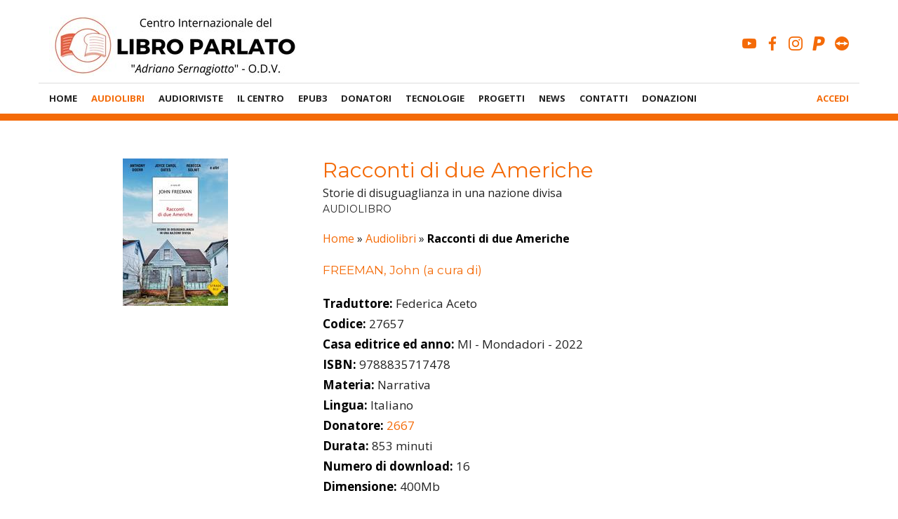

--- FILE ---
content_type: text/html; charset=UTF-8
request_url: https://www.libroparlato.org/audiolibro/racconti-di-due-americhe/
body_size: 19321
content:
<!DOCTYPE html>
<html lang="it-IT">

<head>
    <meta charset="UTF-8">
    <meta name="viewport" content="width=device-width, initial-scale=1">
    <meta http-equiv="x-ua-compatible" content="IE=edge">
    <link rel="profile" href="https://gmpg.org/xfn/11">
    <link rel="apple-touch-icon-precomposed" sizes="57x57" href="https://www.libroparlato.org/wp-content/themes/libroparlato/favicon/apple-touch-icon-57x57.png" />
	<link rel="apple-touch-icon-precomposed" sizes="114x114" href="https://www.libroparlato.org/wp-content/themes/libroparlato/favicon/apple-touch-icon-114x114.png" />
	<link rel="apple-touch-icon-precomposed" sizes="72x72" href="https://www.libroparlato.org/wp-content/themes/libroparlato/favicon/apple-touch-icon-72x72.png" />
	<link rel="apple-touch-icon-precomposed" sizes="144x144" href="https://www.libroparlato.org/wp-content/themes/libroparlato/favicon/apple-touch-icon-144x144.png" />
	<link rel="apple-touch-icon-precomposed" sizes="60x60" href="https://www.libroparlato.org/wp-content/themes/libroparlato/favicon/apple-touch-icon-60x60.png" />
	<link rel="apple-touch-icon-precomposed" sizes="120x120" href="https://www.libroparlato.org/wp-content/themes/libroparlato/favicon/apple-touch-icon-120x120.png" />
	<link rel="apple-touch-icon-precomposed" sizes="76x76" href="https://www.libroparlato.org/wp-content/themes/libroparlato/favicon/apple-touch-icon-76x76.png" />
	<link rel="apple-touch-icon-precomposed" sizes="152x152" href="https://www.libroparlato.org/wp-content/themes/libroparlato/favicon/apple-touch-icon-152x152.png" />
	<link rel="icon" type="image/png" href="https://www.libroparlato.org/wp-content/themes/libroparlato/favicon/favicon-196x196.png" sizes="196x196" />
	<link rel="icon" type="image/png" href="https://www.libroparlato.org/wp-content/themes/libroparlato/favicon/favicon-96x96.png" sizes="96x96" />
	<link rel="icon" type="image/png" href="https://www.libroparlato.org/wp-content/themes/libroparlato/favicon/favicon-32x32.png" sizes="32x32" />
	<link rel="icon" type="image/png" href="https://www.libroparlato.org/wp-content/themes/libroparlato/favicon/favicon-16x16.png" sizes="16x16" />
	<link rel="icon" type="image/png" href="https://www.libroparlato.org/wp-content/themes/libroparlato/favicon/favicon-128.png" sizes="128x128" />
	<meta name="application-name" content="Centro Internazionale del Libro Parlato"/>
	<meta name="msapplication-TileColor" content="#F46A07" />
	<meta name="msapplication-TileImage" content="https://www.libroparlato.org/wp-content/themes/libroparlato/favicon/mstile-144x144.png" />
	<meta name="msapplication-square70x70logo" content="https://www.libroparlato.org/wp-content/themes/libroparlato/favicon/mstile-70x70.png" />
	<meta name="msapplication-square150x150logo" content="https://www.libroparlato.org/wp-content/themes/libroparlato/favicon/mstile-150x150.png" />
	<meta name="msapplication-wide310x150logo" content="https://www.libroparlato.org/wp-content/themes/libroparlato/favicon/mstile-310x150.png" />
	<meta name="msapplication-square310x310logo" content="https://www.libroparlato.org/wp-content/themes/libroparlato/favicon/mstile-310x310.png" />
	<meta name="theme-color" content="#F46A07">

    <script>
        function wp_sentry_hook(options) {
            options.beforeSend = function(event, hint) {
                const error = hint.originalException;
                if (
                    error &&
                    error.message &&
                    error.message.match(/Failed to fetch/i)
                ) {
                    event.fingerprint = ["failed-to-fetch"];
                    return event;
                }
                return null;
            }
        }
    </script>

    <meta name='robots' content='index, follow, max-image-preview:large, max-snippet:-1, max-video-preview:-1' />
	<style>img:is([sizes="auto" i], [sizes^="auto," i]) { contain-intrinsic-size: 3000px 1500px }</style>
	
	<!-- This site is optimized with the Yoast SEO plugin v25.6 - https://yoast.com/wordpress/plugins/seo/ -->
	<title>Audiolibro - Racconti di due Americhe, FREEMAN, John (a cura di) - Libro Parlato</title>
	<meta name="description" content="L&#039;America è spezzata. Non c&#039;è bisogno di statistiche per capirlo: basta visitare una qualunque città, qualunque angolo degli Stati Uniti, dagli Appalachi" />
	<meta property="og:locale" content="it_IT" />
	<meta property="og:type" content="article" />
	<meta property="og:title" content="Audiolibro - Racconti di due Americhe, FREEMAN, John (a cura di) - Libro Parlato" />
	<meta property="og:description" content="L&#039;America è spezzata. Non c&#039;è bisogno di statistiche per capirlo: basta visitare una qualunque città, qualunque angolo degli Stati Uniti, dagli Appalachi" />
	<meta property="og:url" content="https://www.libroparlato.org/audiolibro/racconti-di-due-americhe/" />
	<meta property="og:site_name" content="Centro Internazionale del Libro Parlato" />
	<meta property="article:publisher" content="https://www.facebook.com/Centro-Internazionale-del-Libro-Parlato-A-Sernagiotto-49040094502/" />
	<meta property="article:modified_time" content="2025-07-23T09:14:12+00:00" />
	<meta name="twitter:label1" content="Tempo di lettura stimato" />
	<meta name="twitter:data1" content="2 minuti" />
	<script type="application/ld+json" class="yoast-schema-graph">{"@context":"https://schema.org","@graph":[{"@type":"WebPage","@id":"https://www.libroparlato.org/audiolibro/racconti-di-due-americhe/","url":"https://www.libroparlato.org/audiolibro/racconti-di-due-americhe/","name":"Audiolibro - Racconti di due Americhe, FREEMAN, John (a cura di) - Libro Parlato","isPartOf":{"@id":"https://www.libroparlato.org/#website"},"datePublished":"2023-03-03T07:06:58+00:00","dateModified":"2025-07-23T09:14:12+00:00","description":"L'America è spezzata. Non c'è bisogno di statistiche per capirlo: basta visitare una qualunque città, qualunque angolo degli Stati Uniti, dagli Appalachi","breadcrumb":{"@id":"https://www.libroparlato.org/audiolibro/racconti-di-due-americhe/#breadcrumb"},"inLanguage":"it-IT","potentialAction":[{"@type":"ReadAction","target":["https://www.libroparlato.org/audiolibro/racconti-di-due-americhe/"]}]},{"@type":"BreadcrumbList","@id":"https://www.libroparlato.org/audiolibro/racconti-di-due-americhe/#breadcrumb","itemListElement":[{"@type":"ListItem","position":1,"name":"Home","item":"https://www.libroparlato.org/"},{"@type":"ListItem","position":2,"name":"Audiolibri","item":"https://www.libroparlato.org/audiolibro/"},{"@type":"ListItem","position":3,"name":"Racconti di due Americhe"}]},{"@type":"WebSite","@id":"https://www.libroparlato.org/#website","url":"https://www.libroparlato.org/","name":"Centro Internazionale del Libro Parlato","description":"&quot;Adriano Sernagiotto&quot; O.D.V.","publisher":{"@id":"https://www.libroparlato.org/#organization"},"potentialAction":[{"@type":"SearchAction","target":{"@type":"EntryPoint","urlTemplate":"https://www.libroparlato.org/?s={search_term_string}"},"query-input":{"@type":"PropertyValueSpecification","valueRequired":true,"valueName":"search_term_string"}}],"inLanguage":"it-IT"},{"@type":"Organization","@id":"https://www.libroparlato.org/#organization","name":"Centro Internazionale del Libro Parlato","url":"https://www.libroparlato.org/","logo":{"@type":"ImageObject","inLanguage":"it-IT","@id":"https://www.libroparlato.org/#/schema/logo/image/","url":"https://www.libroparlato.org/wp-content/uploads/2018/10/logo.png","contentUrl":"https://www.libroparlato.org/wp-content/uploads/2018/10/logo.png","width":200,"height":200,"caption":"Centro Internazionale del Libro Parlato"},"image":{"@id":"https://www.libroparlato.org/#/schema/logo/image/"},"sameAs":["https://www.facebook.com/Centro-Internazionale-del-Libro-Parlato-A-Sernagiotto-49040094502/","https://www.instagram.com/libroparlato/","https://www.youtube.com/user/cilpwell"]}]}</script>
	<!-- / Yoast SEO plugin. -->


<link rel='dns-prefetch' href='//cdnjs.cloudflare.com' />
<link rel='dns-prefetch' href='//fonts.googleapis.com' />
<link rel="alternate" type="application/rss+xml" title="Centro Internazionale del Libro Parlato &raquo; Feed" href="https://www.libroparlato.org/feed/" />
<link rel="alternate" type="application/rss+xml" title="Centro Internazionale del Libro Parlato &raquo; Feed dei commenti" href="https://www.libroparlato.org/comments/feed/" />
<link rel='stylesheet' id='wp-block-library-css' href='https://www.libroparlato.org/wp-includes/css/dist/block-library/style.min.css?ver=6.8.2' type='text/css' media='all' />
<style id='classic-theme-styles-inline-css' type='text/css'>
/*! This file is auto-generated */
.wp-block-button__link{color:#fff;background-color:#32373c;border-radius:9999px;box-shadow:none;text-decoration:none;padding:calc(.667em + 2px) calc(1.333em + 2px);font-size:1.125em}.wp-block-file__button{background:#32373c;color:#fff;text-decoration:none}
</style>
<style id='wppb-edit-profile-style-inline-css' type='text/css'>


</style>
<style id='wppb-login-style-inline-css' type='text/css'>


</style>
<style id='wppb-recover-password-style-inline-css' type='text/css'>


</style>
<style id='wppb-register-style-inline-css' type='text/css'>


</style>
<link rel='stylesheet' id='jet-engine-frontend-css' href='https://www.libroparlato.org/wp-content/plugins/jet-engine/assets/css/frontend.css?ver=3.6.3' type='text/css' media='all' />
<style id='global-styles-inline-css' type='text/css'>
:root{--wp--preset--aspect-ratio--square: 1;--wp--preset--aspect-ratio--4-3: 4/3;--wp--preset--aspect-ratio--3-4: 3/4;--wp--preset--aspect-ratio--3-2: 3/2;--wp--preset--aspect-ratio--2-3: 2/3;--wp--preset--aspect-ratio--16-9: 16/9;--wp--preset--aspect-ratio--9-16: 9/16;--wp--preset--color--black: #000000;--wp--preset--color--cyan-bluish-gray: #abb8c3;--wp--preset--color--white: #ffffff;--wp--preset--color--pale-pink: #f78da7;--wp--preset--color--vivid-red: #cf2e2e;--wp--preset--color--luminous-vivid-orange: #ff6900;--wp--preset--color--luminous-vivid-amber: #fcb900;--wp--preset--color--light-green-cyan: #7bdcb5;--wp--preset--color--vivid-green-cyan: #00d084;--wp--preset--color--pale-cyan-blue: #8ed1fc;--wp--preset--color--vivid-cyan-blue: #0693e3;--wp--preset--color--vivid-purple: #9b51e0;--wp--preset--gradient--vivid-cyan-blue-to-vivid-purple: linear-gradient(135deg,rgba(6,147,227,1) 0%,rgb(155,81,224) 100%);--wp--preset--gradient--light-green-cyan-to-vivid-green-cyan: linear-gradient(135deg,rgb(122,220,180) 0%,rgb(0,208,130) 100%);--wp--preset--gradient--luminous-vivid-amber-to-luminous-vivid-orange: linear-gradient(135deg,rgba(252,185,0,1) 0%,rgba(255,105,0,1) 100%);--wp--preset--gradient--luminous-vivid-orange-to-vivid-red: linear-gradient(135deg,rgba(255,105,0,1) 0%,rgb(207,46,46) 100%);--wp--preset--gradient--very-light-gray-to-cyan-bluish-gray: linear-gradient(135deg,rgb(238,238,238) 0%,rgb(169,184,195) 100%);--wp--preset--gradient--cool-to-warm-spectrum: linear-gradient(135deg,rgb(74,234,220) 0%,rgb(151,120,209) 20%,rgb(207,42,186) 40%,rgb(238,44,130) 60%,rgb(251,105,98) 80%,rgb(254,248,76) 100%);--wp--preset--gradient--blush-light-purple: linear-gradient(135deg,rgb(255,206,236) 0%,rgb(152,150,240) 100%);--wp--preset--gradient--blush-bordeaux: linear-gradient(135deg,rgb(254,205,165) 0%,rgb(254,45,45) 50%,rgb(107,0,62) 100%);--wp--preset--gradient--luminous-dusk: linear-gradient(135deg,rgb(255,203,112) 0%,rgb(199,81,192) 50%,rgb(65,88,208) 100%);--wp--preset--gradient--pale-ocean: linear-gradient(135deg,rgb(255,245,203) 0%,rgb(182,227,212) 50%,rgb(51,167,181) 100%);--wp--preset--gradient--electric-grass: linear-gradient(135deg,rgb(202,248,128) 0%,rgb(113,206,126) 100%);--wp--preset--gradient--midnight: linear-gradient(135deg,rgb(2,3,129) 0%,rgb(40,116,252) 100%);--wp--preset--font-size--small: 13px;--wp--preset--font-size--medium: 20px;--wp--preset--font-size--large: 36px;--wp--preset--font-size--x-large: 42px;--wp--preset--spacing--20: 0.44rem;--wp--preset--spacing--30: 0.67rem;--wp--preset--spacing--40: 1rem;--wp--preset--spacing--50: 1.5rem;--wp--preset--spacing--60: 2.25rem;--wp--preset--spacing--70: 3.38rem;--wp--preset--spacing--80: 5.06rem;--wp--preset--shadow--natural: 6px 6px 9px rgba(0, 0, 0, 0.2);--wp--preset--shadow--deep: 12px 12px 50px rgba(0, 0, 0, 0.4);--wp--preset--shadow--sharp: 6px 6px 0px rgba(0, 0, 0, 0.2);--wp--preset--shadow--outlined: 6px 6px 0px -3px rgba(255, 255, 255, 1), 6px 6px rgba(0, 0, 0, 1);--wp--preset--shadow--crisp: 6px 6px 0px rgba(0, 0, 0, 1);}:where(.is-layout-flex){gap: 0.5em;}:where(.is-layout-grid){gap: 0.5em;}body .is-layout-flex{display: flex;}.is-layout-flex{flex-wrap: wrap;align-items: center;}.is-layout-flex > :is(*, div){margin: 0;}body .is-layout-grid{display: grid;}.is-layout-grid > :is(*, div){margin: 0;}:where(.wp-block-columns.is-layout-flex){gap: 2em;}:where(.wp-block-columns.is-layout-grid){gap: 2em;}:where(.wp-block-post-template.is-layout-flex){gap: 1.25em;}:where(.wp-block-post-template.is-layout-grid){gap: 1.25em;}.has-black-color{color: var(--wp--preset--color--black) !important;}.has-cyan-bluish-gray-color{color: var(--wp--preset--color--cyan-bluish-gray) !important;}.has-white-color{color: var(--wp--preset--color--white) !important;}.has-pale-pink-color{color: var(--wp--preset--color--pale-pink) !important;}.has-vivid-red-color{color: var(--wp--preset--color--vivid-red) !important;}.has-luminous-vivid-orange-color{color: var(--wp--preset--color--luminous-vivid-orange) !important;}.has-luminous-vivid-amber-color{color: var(--wp--preset--color--luminous-vivid-amber) !important;}.has-light-green-cyan-color{color: var(--wp--preset--color--light-green-cyan) !important;}.has-vivid-green-cyan-color{color: var(--wp--preset--color--vivid-green-cyan) !important;}.has-pale-cyan-blue-color{color: var(--wp--preset--color--pale-cyan-blue) !important;}.has-vivid-cyan-blue-color{color: var(--wp--preset--color--vivid-cyan-blue) !important;}.has-vivid-purple-color{color: var(--wp--preset--color--vivid-purple) !important;}.has-black-background-color{background-color: var(--wp--preset--color--black) !important;}.has-cyan-bluish-gray-background-color{background-color: var(--wp--preset--color--cyan-bluish-gray) !important;}.has-white-background-color{background-color: var(--wp--preset--color--white) !important;}.has-pale-pink-background-color{background-color: var(--wp--preset--color--pale-pink) !important;}.has-vivid-red-background-color{background-color: var(--wp--preset--color--vivid-red) !important;}.has-luminous-vivid-orange-background-color{background-color: var(--wp--preset--color--luminous-vivid-orange) !important;}.has-luminous-vivid-amber-background-color{background-color: var(--wp--preset--color--luminous-vivid-amber) !important;}.has-light-green-cyan-background-color{background-color: var(--wp--preset--color--light-green-cyan) !important;}.has-vivid-green-cyan-background-color{background-color: var(--wp--preset--color--vivid-green-cyan) !important;}.has-pale-cyan-blue-background-color{background-color: var(--wp--preset--color--pale-cyan-blue) !important;}.has-vivid-cyan-blue-background-color{background-color: var(--wp--preset--color--vivid-cyan-blue) !important;}.has-vivid-purple-background-color{background-color: var(--wp--preset--color--vivid-purple) !important;}.has-black-border-color{border-color: var(--wp--preset--color--black) !important;}.has-cyan-bluish-gray-border-color{border-color: var(--wp--preset--color--cyan-bluish-gray) !important;}.has-white-border-color{border-color: var(--wp--preset--color--white) !important;}.has-pale-pink-border-color{border-color: var(--wp--preset--color--pale-pink) !important;}.has-vivid-red-border-color{border-color: var(--wp--preset--color--vivid-red) !important;}.has-luminous-vivid-orange-border-color{border-color: var(--wp--preset--color--luminous-vivid-orange) !important;}.has-luminous-vivid-amber-border-color{border-color: var(--wp--preset--color--luminous-vivid-amber) !important;}.has-light-green-cyan-border-color{border-color: var(--wp--preset--color--light-green-cyan) !important;}.has-vivid-green-cyan-border-color{border-color: var(--wp--preset--color--vivid-green-cyan) !important;}.has-pale-cyan-blue-border-color{border-color: var(--wp--preset--color--pale-cyan-blue) !important;}.has-vivid-cyan-blue-border-color{border-color: var(--wp--preset--color--vivid-cyan-blue) !important;}.has-vivid-purple-border-color{border-color: var(--wp--preset--color--vivid-purple) !important;}.has-vivid-cyan-blue-to-vivid-purple-gradient-background{background: var(--wp--preset--gradient--vivid-cyan-blue-to-vivid-purple) !important;}.has-light-green-cyan-to-vivid-green-cyan-gradient-background{background: var(--wp--preset--gradient--light-green-cyan-to-vivid-green-cyan) !important;}.has-luminous-vivid-amber-to-luminous-vivid-orange-gradient-background{background: var(--wp--preset--gradient--luminous-vivid-amber-to-luminous-vivid-orange) !important;}.has-luminous-vivid-orange-to-vivid-red-gradient-background{background: var(--wp--preset--gradient--luminous-vivid-orange-to-vivid-red) !important;}.has-very-light-gray-to-cyan-bluish-gray-gradient-background{background: var(--wp--preset--gradient--very-light-gray-to-cyan-bluish-gray) !important;}.has-cool-to-warm-spectrum-gradient-background{background: var(--wp--preset--gradient--cool-to-warm-spectrum) !important;}.has-blush-light-purple-gradient-background{background: var(--wp--preset--gradient--blush-light-purple) !important;}.has-blush-bordeaux-gradient-background{background: var(--wp--preset--gradient--blush-bordeaux) !important;}.has-luminous-dusk-gradient-background{background: var(--wp--preset--gradient--luminous-dusk) !important;}.has-pale-ocean-gradient-background{background: var(--wp--preset--gradient--pale-ocean) !important;}.has-electric-grass-gradient-background{background: var(--wp--preset--gradient--electric-grass) !important;}.has-midnight-gradient-background{background: var(--wp--preset--gradient--midnight) !important;}.has-small-font-size{font-size: var(--wp--preset--font-size--small) !important;}.has-medium-font-size{font-size: var(--wp--preset--font-size--medium) !important;}.has-large-font-size{font-size: var(--wp--preset--font-size--large) !important;}.has-x-large-font-size{font-size: var(--wp--preset--font-size--x-large) !important;}
:where(.wp-block-post-template.is-layout-flex){gap: 1.25em;}:where(.wp-block-post-template.is-layout-grid){gap: 1.25em;}
:where(.wp-block-columns.is-layout-flex){gap: 2em;}:where(.wp-block-columns.is-layout-grid){gap: 2em;}
:root :where(.wp-block-pullquote){font-size: 1.5em;line-height: 1.6;}
</style>
<link rel='stylesheet' id='wpdm-fonticon-css' href='https://www.libroparlato.org/wp-content/plugins/download-manager/assets/wpdm-iconfont/css/wpdm-icons.css?ver=6.8.2' type='text/css' media='all' />
<link rel='stylesheet' id='wpdm-front-css' href='https://www.libroparlato.org/wp-content/plugins/download-manager/assets/css/front.min.css?ver=6.8.2' type='text/css' media='all' />
<link rel='stylesheet' id='cmplz-general-css' href='https://www.libroparlato.org/wp-content/plugins/complianz-gdpr/assets/css/cookieblocker.min.css?ver=1741710170' type='text/css' media='all' />
<link rel='stylesheet' id='google-fonts-css' href='https://fonts.googleapis.com/css?family=Montserrat%3A400%2C700%7COpen+Sans%3A400%2C700&#038;ver=6.8.2' type='text/css' media='all' />
<link rel='stylesheet' id='bootstrap.css-css' href='https://www.libroparlato.org/wp-content/themes/libroparlato/node_modules/bootstrap/dist/css/bootstrap.min.css?ver=hycpbqil1' type='text/css' media='all' />
<link rel='stylesheet' id='font-awesome-css' href='https://www.libroparlato.org/wp-content/plugins/elementor/assets/lib/font-awesome/css/font-awesome.min.css?ver=4.7.0' type='text/css' media='all' />
<link rel='stylesheet' id='slick.css-css' href='https://www.libroparlato.org/wp-content/themes/libroparlato/node_modules/slick-carousel/slick/slick.css?ver=hycpbqil1' type='text/css' media='all' />
<link rel='stylesheet' id='slick-theme-css' href='https://www.libroparlato.org/wp-content/themes/libroparlato/node_modules/slick-carousel/slick/slick-theme.css?ver=hycpbqil1' type='text/css' media='all' />
<link rel='stylesheet' id='sidr-css-css' href='https://www.libroparlato.org/wp-content/themes/libroparlato/node_modules/sidr/dist/stylesheets/jquery.sidr.light.css?ver=hycpbqil1' type='text/css' media='all' />
<link rel='stylesheet' id='libroparlato-style-css' href='https://www.libroparlato.org/wp-content/themes/libroparlato/dist/css/style.css?ver=hycpbqil1' type='text/css' media='all' />
<link rel='stylesheet' id='dd_lastviewed_css-css' href='https://www.libroparlato.org/wp-content/plugins/dd-lastviewed/css/style.css?ver=6.8.2' type='text/css' media='all' />
<link rel='stylesheet' id='easy-notification-bar-css' href='https://www.libroparlato.org/wp-content/plugins/easy-notification-bar/assets/css/front.css?ver=1.6.1' type='text/css' media='all' />
<link rel='stylesheet' id='wppb_stylesheet-css' href='https://www.libroparlato.org/wp-content/plugins/profile-builder/assets/css/style-front-end.css?ver=3.14.2' type='text/css' media='all' />
<script type="text/javascript" src="https://www.libroparlato.org/wp-content/plugins/wp-sentry/public/wp-sentry-browser.replay.min.js?ver=8.5.0" id="wp-sentry-browser-bundle-js"></script>
<script type="text/javascript" id="wp-sentry-browser-js-extra">
/* <![CDATA[ */
var wp_sentry = {"wpSessionReplayOptions":{},"replaysSessionSampleRate":"0","replaysOnErrorSampleRate":"0.1","environment":"production","release":"1.0.0","context":{"tags":{"wordpress":"6.8.2","language":"it-IT"}},"dsn":"https:\/\/4699eafd59bf9bf0b19f2e3d2947e634@o1355848.ingest.us.sentry.io\/4507417888096256"};
/* ]]> */
</script>
<script type="text/javascript" src="https://www.libroparlato.org/wp-content/plugins/wp-sentry/public/wp-sentry-init.js?ver=8.5.0" id="wp-sentry-browser-js"></script>
<script type="text/javascript" src="https://www.libroparlato.org/wp-includes/js/jquery/jquery.min.js?ver=3.7.1" id="jquery-core-js"></script>
<script type="text/javascript" src="https://www.libroparlato.org/wp-includes/js/jquery/jquery-migrate.min.js?ver=3.4.1" id="jquery-migrate-js"></script>
<script type="text/javascript" src="https://www.libroparlato.org/wp-content/plugins/download-manager/assets/js/wpdm.min.js?ver=6.8.2" id="wpdm-frontend-js-js"></script>
<script type="text/javascript" id="wpdm-frontjs-js-extra">
/* <![CDATA[ */
var wpdm_url = {"home":"https:\/\/www.libroparlato.org\/","site":"https:\/\/www.libroparlato.org\/","ajax":"https:\/\/www.libroparlato.org\/wp-admin\/admin-ajax.php"};
var wpdm_js = {"spinner":"<i class=\"wpdm-icon wpdm-sun wpdm-spin\"><\/i>","client_id":"7d4d079c72b9a410b363265e67453e28"};
var wpdm_strings = {"pass_var":"Password verificata!","pass_var_q":"Fai clic sul seguente pulsante per avviare il download.","start_dl":"Avvia download"};
/* ]]> */
</script>
<script type="text/javascript" src="https://www.libroparlato.org/wp-content/plugins/download-manager/assets/js/front.min.js?ver=3.3.20" id="wpdm-frontjs-js"></script>
<script type="text/javascript" src="https://cdnjs.cloudflare.com/ajax/libs/moment.js/2.24.0/moment.min.js?ver=6.8.2" id="moment-js-js"></script>
<script></script><link rel="https://api.w.org/" href="https://www.libroparlato.org/wp-json/" /><link rel="alternate" title="JSON" type="application/json" href="https://www.libroparlato.org/wp-json/wp/v2/opera/974634" /><link rel='shortlink' href='https://www.libroparlato.org/?p=974634' />

		<!-- GA Google Analytics @ https://m0n.co/ga -->
		<script async src="https://www.googletagmanager.com/gtag/js?id=G-975L9V6JFK"></script>
		<script>
			window.dataLayer = window.dataLayer || [];
			function gtag(){dataLayer.push(arguments);}
			gtag('js', new Date());
			gtag('config', 'G-975L9V6JFK');
		</script>

				<style>.cmplz-hidden {
					display: none !important;
				}</style><meta name="generator" content="Elementor 3.31.1; features: additional_custom_breakpoints, e_element_cache; settings: css_print_method-external, google_font-enabled, font_display-auto">
			<style>
				.e-con.e-parent:nth-of-type(n+4):not(.e-lazyloaded):not(.e-no-lazyload),
				.e-con.e-parent:nth-of-type(n+4):not(.e-lazyloaded):not(.e-no-lazyload) * {
					background-image: none !important;
				}
				@media screen and (max-height: 1024px) {
					.e-con.e-parent:nth-of-type(n+3):not(.e-lazyloaded):not(.e-no-lazyload),
					.e-con.e-parent:nth-of-type(n+3):not(.e-lazyloaded):not(.e-no-lazyload) * {
						background-image: none !important;
					}
				}
				@media screen and (max-height: 640px) {
					.e-con.e-parent:nth-of-type(n+2):not(.e-lazyloaded):not(.e-no-lazyload),
					.e-con.e-parent:nth-of-type(n+2):not(.e-lazyloaded):not(.e-no-lazyload) * {
						background-image: none !important;
					}
				}
			</style>
			<meta name="generator" content="Powered by WPBakery Page Builder - drag and drop page builder for WordPress."/>
		<!-- Facebook Pixel Code -->
		<script>
			var aepc_pixel = {"pixel_id":"2437062249869474","user":{},"enable_advanced_events":"yes","fire_delay":"0","can_use_sku":"yes"},
				aepc_pixel_args = [],
				aepc_extend_args = function( args ) {
					if ( typeof args === 'undefined' ) {
						args = {};
					}

					for(var key in aepc_pixel_args)
						args[key] = aepc_pixel_args[key];

					return args;
				};

			// Extend args
			if ( 'yes' === aepc_pixel.enable_advanced_events ) {
				aepc_pixel_args.userAgent = navigator.userAgent;
				aepc_pixel_args.language = navigator.language;

				if ( document.referrer.indexOf( document.domain ) < 0 ) {
					aepc_pixel_args.referrer = document.referrer;
				}
			}

						!function(f,b,e,v,n,t,s){if(f.fbq)return;n=f.fbq=function(){n.callMethod?
				n.callMethod.apply(n,arguments):n.queue.push(arguments)};if(!f._fbq)f._fbq=n;
				n.push=n;n.loaded=!0;n.version='2.0';n.agent='dvpixelcaffeinewordpress';n.queue=[];t=b.createElement(e);t.async=!0;
				t.src=v;s=b.getElementsByTagName(e)[0];s.parentNode.insertBefore(t,s)}(window,
				document,'script','https://connect.facebook.net/en_US/fbevents.js');
			
						fbq('init', aepc_pixel.pixel_id, aepc_pixel.user);

							setTimeout( function() {
				fbq('track', "PageView", aepc_pixel_args);
			}, aepc_pixel.fire_delay * 1000 );
					</script>
		<!-- End Facebook Pixel Code -->
				<style type="text/css" id="wp-custom-css">
			form#select_user_to_edit_form {
	display: none !important;
}

#wppb-submit{
	    font-size: 16px;
    text-transform: uppercase;
    padding: 18px 42px 18px 42px;
		min-width: 170px;
	  height: 52px;
	vertical-align: middle;
	margin-right: 10px;
	margin-left: auto;
	margin-right: auto;

}

#edit_profile{
		    font-size: 16px;
    text-transform: uppercase;
    padding: 18px 42px 18px 42px;
}

.wp-2fa-user-profile-form .button.button-primary{
			    font-size: 16px;
    text-transform: uppercase;
    padding: 18px 42px 18px 42px;
   background-color: #F46A07;
	border-radius: 0;
}

.button-big{
	margin-right: 10px;
	min-width: 150px
}		</style>
		<noscript><style> .wpb_animate_when_almost_visible { opacity: 1; }</style></noscript><meta name="generator" content="WordPress Download Manager 3.3.20" />
                <style>
        /* WPDM Link Template Styles */        </style>
                <style>

            :root {
                --color-primary: #f58f59;
                --color-primary-rgb: 245, 143, 89;
                --color-primary-hover: #f58f59;
                --color-primary-active: #f58f59;
                --color-secondary: #6c757d;
                --color-secondary-rgb: 108, 117, 125;
                --color-secondary-hover: #6c757d;
                --color-secondary-active: #6c757d;
                --color-success: #018e11;
                --color-success-rgb: 1, 142, 17;
                --color-success-hover: #0aad01;
                --color-success-active: #0c8c01;
                --color-info: #2CA8FF;
                --color-info-rgb: 44, 168, 255;
                --color-info-hover: #2CA8FF;
                --color-info-active: #2CA8FF;
                --color-warning: #FFB236;
                --color-warning-rgb: 255, 178, 54;
                --color-warning-hover: #FFB236;
                --color-warning-active: #FFB236;
                --color-danger: #f58f59;
                --color-danger-rgb: 245, 143, 89;
                --color-danger-hover: #f58f59;
                --color-danger-active: #f58f59;
                --color-green: #30b570;
                --color-blue: #0073ff;
                --color-purple: #8557D3;
                --color-red: #ff5062;
                --color-muted: rgba(69, 89, 122, 0.6);
                --wpdm-font: "-apple-system", -apple-system, BlinkMacSystemFont, "Segoe UI", Roboto, Helvetica, Arial, sans-serif, "Apple Color Emoji", "Segoe UI Emoji", "Segoe UI Symbol";
            }

            .wpdm-download-link.btn.btn-link.btn-lg {
                border-radius: 4px;
            }


        </style>
                            <meta property="og:image" content="https://cilp-public-production.s3.eu-central-1.amazonaws.com/27657.jpg" />
        <meta property="og:image:width" content="140" />
        <meta property="og:image:height" content="220" />
        <meta name="google-site-verification" content="5aLRlnwRz1mStdaA33EbLspaP4tZ1R7uOG8svuwAeIw" />
    <script type="application/ld+json">
  {
    "@context": "http://schema.org",
    "@type": "Blog",
    "url": "https://www.libroparlato.org/news/"
  }
</script>
<script type="application/ld+json">
  {
    "@context": "http://schema.org",
    "@type": "Organization",
    "name": "Centro Internazionale del Libro Parlato",
    "url": "https://www.libroparlato.org",
    "sameAs": [
      "https://www.facebook.com/pages/Centro-Internazionale-del-Libro-Parlato-A-Sernagiotto/49040094502",
      "https://www.twitter.com/cilp_feltre"
    ]
  }
</script></head>

<body class="wp-singular opera-template-default single single-opera postid-974634 wp-theme-libroparlato group-blog wpb-js-composer js-comp-ver-8.6.1 vc_responsive elementor-default elementor-kit-962503">

    <div id="page" class="site">
        <a class="skip-link screen-reader-text" href="#content">Vai al contenuto</a>

        
        
        <header id="masthead" class="site-header" role="banner">

            <div class="container">
                <div class="row flexcenter-all">
                    <!-- Logo -->
                    <div class="col-xs-8 col-sm-6 col-md-6">
                        <div class="site-branding">
                                                            <p class="site-title"><a href="https://www.libroparlato.org/il-centro/chi-siamo" rel="home">
                                        <img src="https://www.libroparlato.org/wp-content/themes/libroparlato/img/centro-internazionale-del-libro-parlato-logo.jpg" title="Logo Centro Internazionale del Libro Parlato Adriano Sernagiotto" alt="Centro Internazionale del Libro Parlato">
                                    </a></p>
                                                    </div><!-- .site-branding -->
                    </div>

                    <!-- Mobile Menu Toggle -->
                    <div class="col-xs-4 visible-xs" id="mobile-menu-toggle">
                        <a href="#mobile-primary-menu" class="hamburgher" id="mobile-menu-open" title="Navigazione Principale">
                            <span class="line"></span>
                            <span class="line"></span>
                            <span class="line"></span>
                        </a>
                    </div>

                    <div class="col-xs-12 col-sm-6 col-md-6 visible-sm visible-md visible-lg">
                        <div class="header-social-menu">
                            <div class="header-constrast hidden">
                                <a class="alternate-toggle-contrast" href="#" title="Passa a contrasto elevato">Alto Contrasto</a>
                            </div>
                            <ul class="social-list">
	<li>
		<a href="https://www.youtube.com/user/cilpwell" title="youtube">
			<i class="socicon-youtube" aria-hidden="true"></i> <span class="screen-reader-text" data-uw-styling-context="true">youtube</span>
		</a>
	</li>
	<li>
		<a href="https://www.facebook.com/pages/Centro-Internazionale-del-Libro-Parlato-A-Sernagiotto/49040094502" title="facebook">
			<i class="socicon-facebook" aria-hidden="true"></i> <span class="screen-reader-text" data-uw-styling-context="true">facebook</span>
		</a>
	</li>
	<li>
		<a href="https://www.instagram.com/libroparlato/" title="instagram">
			<i class="socicon-instagram" aria-hidden="true"></i> <span class="screen-reader-text" data-uw-styling-context="true">instagram</span>
		</a>
	</li>
	<li>
		<a href="https://www.libroparlato.org/donazioni/" title="paypal">
			<i class="socicon-paypal" aria-hidden="true"></i> <span class="screen-reader-text" data-uw-styling-context="true">paypal</span>
		</a>
	</li>
	<li>
		<a href="https://get.teamviewer.com/qwf7men" title="teamviewer">
			<i class="socicon-teamviewer" aria-hidden="true"></i> <span class="screen-reader-text" data-uw-styling-context="true">teamviewer</span>
		</a>
	</li>
</ul>                        </div>
                    </div>
                </div>
            </div>
        </header><!-- #masthead -->

        <div id="site-navigation-wrapper" class="hidden-xs">
            <div class="container">
                <div class="row">
                    <div class="col-md-10">
                        <nav id="site-navigation" class="main-navigation" role="navigation" aria-label="Menù Principale">
                            <h2 class="screen-reader-text">Menù Principale</h2>
                            <div id="primary-menu" class="menu-primary-navigation-container"><ul id="primary-menu-list" class="menu"><li id="menu-item-964359" class="menu-item menu-item-type-post_type menu-item-object-page menu-item-home menu-item-964359"><a href="https://www.libroparlato.org/">Home</a></li>
<li id="menu-item-16962" class="menu-item menu-item-type-post_type menu-item-object-page menu-item-16962 current_page_parent"><a href="https://www.libroparlato.org/ricerca-audiolibri/" title="Ricerca gli audiolibri presenti nel catalogo">Audiolibri</a></li>
<li id="menu-item-35738" class="menu-item menu-item-type-post_type menu-item-object-page menu-item-35738"><a href="https://www.libroparlato.org/riviste/" title="Elenco delle audioriviste registrate">Audioriviste</a></li>
<li id="menu-item-36543" class="menu-item menu-item-type-post_type menu-item-object-page menu-item-36543"><a href="https://www.libroparlato.org/il-centro/" title="Informazioni sulla struttura dell&#8217;organizzazione e documentazione dell&#8217;associazione">Il Centro</a></li>
<li id="menu-item-36540" class="menu-item menu-item-type-post_type menu-item-object-page menu-item-36540"><a href="https://www.libroparlato.org/epub3/" title="Sincronizzazione del testo con l&#8217;audio, letto da voce umana">Epub3</a></li>
<li id="menu-item-959478" class="menu-item menu-item-type-post_type menu-item-object-page menu-item-959478"><a href="https://www.libroparlato.org/impegno-donatore/" title="Sezione dedicata ai donatori di voce volontari">Donatori</a></li>
<li id="menu-item-36541" class="menu-item menu-item-type-post_type menu-item-object-page menu-item-36541"><a href="https://www.libroparlato.org/tecnologie/" title="Lettori di audiolibri mp3">Tecnologie</a></li>
<li id="menu-item-991238" class="menu-item menu-item-type-custom menu-item-object-custom menu-item-991238"><a href="https://www.libroparlato-progetti.org/">Progetti</a></li>
<li id="menu-item-2965" class="menu-item menu-item-type-post_type menu-item-object-page menu-item-2965"><a href="https://www.libroparlato.org/news/" title="Notizie, attività, promozioni dell&#8217;associazione">News</a></li>
<li id="menu-item-3089" class="menu-item menu-item-type-post_type menu-item-object-page menu-item-3089"><a href="https://www.libroparlato.org/contattaci/" title="Informazioni per contattarci">Contatti</a></li>
<li id="menu-item-993314" class="menu-item menu-item-type-post_type menu-item-object-page menu-item-993314"><a href="https://www.libroparlato.org/donazioni/">Donazioni</a></li>
<li id="menu-item-3251" class="visible-xs menu-item menu-item-type-post_type menu-item-object-page menu-item-3251"><a href="https://www.libroparlato.org/profile/" title="Informazioni sul profilo">Profilo Utente</a></li>
<li id="menu-item-959173" class="visible-xs menu-item menu-item-type-custom menu-item-object-custom menu-item-959173"><a href="https://www.libroparlato.org/wp-login.php">Accedi</a></li>
</ul></div>                        </nav><!-- #site-navigation -->
                    </div>

                    <div class="col-md-2">
                        <nav id="account">
                            <h2 class="screen-reader-text">Menù Account</h2>
                            <ul>
                                                                    <li>
                                                                                <a href="https://www.libroparlato.org/wp-login.php?redirect_to=https%3A%2F%2Fwww.libroparlato.org%2Faudiolibro%2Fracconti-di-due-americhe">Accedi</a>
                                    </li>
                                                            </ul>
                        </nav>
                    </div>
                </div>

            </div>
        </div>

        <div id="content" class="site-content">
            <div aria-hidden="true" id="header-border"></div>
<div id="primary" class="content-area">
	<main id="main" class="site-main page-homepage" role="main">
		
			<article id="post-974634" class="post-974634 opera type-opera status-publish hentry">

	
	<section id="opera">
		<div class="container">
			<div class="row">
				<div class="col-md-4">
					<div class="image-wrapper opera-image">
	<div class="opera-image-wrapper">
		
	<img class="cover-image fixed" src="https://cilp-public-production.s3.eu-central-1.amazonaws.com/27657.jpg" alt="Copertina dell'audiolibro Racconti di due Americhe" />
	</div>
</div>
				</div>

				<div class="col-md-8">
					
<div class="opera-metadata">
	<h1>Racconti di due Americhe</h1>
	<p style="margin-bottom:4px;">Storie di disuguaglianza in una nazione divisa</p>

	<h2 class="audiolibro">Audiolibro</h2>
	<p id="breadcrumbs"><span><span><a href="https://www.libroparlato.org/">Home</a></span> » <span><a href="https://www.libroparlato.org/audiolibro/">Audiolibri</a></span> » <span class="breadcrumb_last" aria-current="page"><strong>Racconti di due Americhe</strong></span></span></p>

	<div>
		<h2 class="author">
			<a href="https://www.libroparlato.org/?s=FREEMAN%2C+John+%28a+cura+di%29&meta_materia=&meta_donatore=&meta_lingua=&post_type=opera&meta_periodo=&orderby=relevance&order=DESC">
				FREEMAN, John (a cura di)			</a>

		</h2>
	</div>

	<ul class="data-list">
		<li>
			<span>									<span class="breadcrumb_last"><strong>Traduttore:</strong> Federica Aceto</span>
				</span>
		</li>

		<li>
			<span><strong>Codice:</strong> 27657</span>
		</li>

		<li>
			<span><strong>Casa editrice ed anno:</strong> MI - Mondadori - 2022</span>
		</li>
		<li>
			<span><strong>ISBN:</strong> 9788835717478</span>
		</li>

		<li>
			<span><strong>Materia:</strong> Narrativa</span>
		</li>

		<li>
			<span><strong>Lingua:</strong> Italiano</span>
		</li>

					<li>
				<span>
					<strong>Donatore:</strong> <a href="https://www.libroparlato.org/?s=&meta_materia=&meta_donatore=2667&meta_lingua=&post_type=opera&meta_periodo=&orderby=relevance&order=DESC">
						2667 					</a>
				</span>
			</li>
		
		<li>
			<span><strong>Durata:</strong> 853 minuti</span>
		</li>

		<li>
			<span><strong>Numero di download:</strong> 16</span>
		</li>

		<li>
			<span><strong>Dimensione:</strong> 400Mb</span>
		</li>
	</ul>

	<div id="prenota-wrapper" aria-live="polite">
				<!-- Scarica -->
			</div>

			<div class="mobileCustomMsg"></div>
		<div class="downloadLog" style="display: none">
			<div class="flex">
				<span class="progressText">Download in corso…</span>
				<div class="progress-busy" role="status">
					<span id="progress-busy"></span>
				</div>
			</div>
			<progress class="progress-bar" max="100"></progress>
			<div class="action">
				<button role="button" class="cancel">Annulla</button>
			</div>
		</div>
	
	
	<div class="cilp_dl_notice">
					</div>

	<div class="cilp_login_notice">
					<span class="readable">
								Non hai effettuato l'accesso. <a href="https://www.libroparlato.org/wp-login.php?redirect_to=https%3A%2F%2Fwww.libroparlato.org%2Faudiolibro%2Fracconti-di-due-americhe">
					Accedi.
				</a>
			</span>
			</div>
	<br>
	<div class="backToSerach">
		

		
		<span class="readable">
			<a href="https://www.libroparlato.org/ricerca-audiolibri/">Imposta nuovi criteri di ricerca</a>
		</span>
	</div>
</div>				</div>
			</div>
		</div>
	</section>

		<section id="details">
		<div class="container">
			<div class="row">
				<div class="col-sm-4">
					<h2>Descrizione Audiolibro</h2>
				</div>
				<div class="col-sm-8" style="font-size: 140%;">
					L'America è spezzata. Non c'è bisogno di statistiche per capirlo: basta visitare una qualunque città, qualunque angolo degli Stati Uniti, dagli Appalachi alla California, fino al Texas. Il divario tra i più ricchi e i più poveri è diventato una voragine un tempo inimmaginabile. A mettere in pericolo il sogno americano sono la spaventosa disuguaglianza, l'ingiustizia sistematica, il radicamento del razzismo, le politiche immigratorie, le tendopoli a due passi da zone commerciali con negozi che sono sempre meno a portata di tutte le tasche, le masse di senzatetto che si trascinano per le vie delle città, le discriminazioni sessuali, la famelicità con cui la finanza depreda i più poveri con prestiti che rasentano lo strozzinaggio. E l'elenco potrebbe durare ancora a lungo. A narrare le mille sofferenze di questa nazione profondamente divisa ci hanno pensato trentasei tra i più importanti scrittori americani contemporanei grazie alla forza delle loro storie, dei loro saggi e delle loro poesie, che finiscono per comporre un affresco al tempo stesso veemente e ricco di sfumature. Racconti di due Americhe è stato curato da John Freeman, uno dei fondatori della rivista letteraria "Freeman's" e lui stesso prolifico saggista. Nella sua appassionata introduzione al libro, Freeman osserva come basti camminare per una città americana con gli occhi spalancati per espandere radicalmente la nostra capacità di empatia e di solidarietà, per non parlare della nostra determinazione a lavorare per qualcosa di meglio. Le città, dice Freeman, sono diventate "capitali del lusso e dell'imprenditorialità creativa anche se, per mandare avanti le macchine dei sogni, hanno comunque bisogno di manodopera e servizi", luoghi in cui si concentra la disuguaglianza della nazione, tanto onnipresente quanto sempre ignorata. "Negli Stati Uniti, certi sistemi di oppressione si stanno radicando a tal punto che chi vuole scrivere di queste disuguaglianze ha bisogno di un quadro di riferimenti completamente nuovo." Commovente e profondo, Racconti di due Americhe ci offre esattamente una prospettiva di questo tipo, che unisce una molteplicità di voci in un potente grido di battaglia.				</div>
			</div>
		</div>
	</section>

			<section id="comment">
	<div class="container">
		<div class="row">
			<div class="col-sm-4">
				<h2>Ascolta Audiolibro</h2>
			</div>
			<div class="col-sm-8">
				<p>Per poter ascoltare questo audiolibro devi essere registrato. <a href="https://www.libroparlato.org/login">Accedi o registrati.</a></p>
			</div>
		</div>
	</div>
</section>
		
	<!-- Sezione Widget -->
	  <section id="valuta">
	<div class="container">
	  <div class="row">
		<div class="col-sm-4">
		  <h2>Supporto</h2>
		</div>
		<div class="col-sm-8">
		  <div class="row">
			<div id="nav_menu-8" class="widget widget_nav_menu col-md-6"><div class="menu-audiolibri-container"><ul id="menu-audiolibri" class="menu"><li id="menu-item-132271" class="menu-item menu-item-type-post_type menu-item-object-page menu-item-132271"><a href="https://www.libroparlato.org/avviso-importante/" title="Aderisci al servizio per scaricare gli audiolibri">Diventa utente</a></li>
<li id="menu-item-35911" class="menu-item menu-item-type-post_type menu-item-object-page menu-item-35911"><a href="https://www.libroparlato.org/cose-un-audiolibro/" title="Descrizione del prodotto audiolibro, come viene edito, come si usa">Cos’è un Audiolibro</a></li>
<li id="menu-item-35913" class="menu-item menu-item-type-post_type menu-item-object-page menu-item-35913"><a href="https://www.libroparlato.org/software/" title="Software per lo scaricamento e l&#8217;ascolto degli audiolibri">Software</a></li>
<li id="menu-item-326188" class="menu-item menu-item-type-custom menu-item-object-custom menu-item-326188"><a href="http://help.libroparlato.org" title="Piattaforma per l&#8217;assistenza all&#8217;uso del portale">Centro di assistenza</a></li>
<li id="menu-item-38929" class="menu-item menu-item-type-post_type menu-item-object-page menu-item-38929"><a href="https://www.libroparlato.org/domande-frequenti/" title="Domande sull&#8217;uso della piattaforma">Domande frequenti sul servizio</a></li>
</ul></div></div>		  </div>
		</div>
	  </div>
	</div>
  </section>

	<script type="application/ld+json">
		{"@context":"http:\/\/schema.org\/","type":"Audiobook","@id":"https:\/\/www.libroparlato.org\/audiolibro\/racconti-di-due-americhe\/","abridged":"false","author":"FREEMAN, John (a cura di)","description":"L'America \u00e8 spezzata. Non c'\u00e8 bisogno di statistiche per capirlo: basta visitare una qualunque citt\u00e0, qualunque angolo degli Stati Uniti, dagli Appalachi alla California, fino al Texas. Il divario tra i pi\u00f9 ricchi e i pi\u00f9 poveri \u00e8 diventato una voragine un tempo inimmaginabile. A mettere in pericolo il sogno americano sono la spaventosa disuguaglianza, l'ingiustizia sistematica, il radicamento del razzismo, le politiche immigratorie, le tendopoli a due passi da zone commerciali con negozi che sono sempre meno a portata di tutte le tasche, le masse di senzatetto che si trascinano per le vie delle citt\u00e0, le discriminazioni sessuali, la famelicit\u00e0 con cui la finanza depreda i pi\u00f9 poveri con prestiti che rasentano lo strozzinaggio. E l'elenco potrebbe durare ancora a lungo. A narrare le mille sofferenze di questa nazione profondamente divisa ci hanno pensato trentasei tra i pi\u00f9 importanti scrittori americani contemporanei grazie alla forza delle loro storie, dei loro saggi e delle loro poesie, che finiscono per comporre un affresco al tempo stesso veemente e ricco di sfumature. Racconti di due Americhe \u00e8 stato curato da John Freeman, uno dei fondatori della rivista letteraria \"Freeman's\" e lui stesso prolifico saggista. Nella sua appassionata introduzione al libro, Freeman osserva come basti camminare per una citt\u00e0 americana con gli occhi spalancati per espandere radicalmente la nostra capacit\u00e0 di empatia e di solidariet\u00e0, per non parlare della nostra determinazione a lavorare per qualcosa di meglio. Le citt\u00e0, dice Freeman, sono diventate \"capitali del lusso e dell'imprenditorialit\u00e0 creativa anche se, per mandare avanti le macchine dei sogni, hanno comunque bisogno di manodopera e servizi\", luoghi in cui si concentra la disuguaglianza della nazione, tanto onnipresente quanto sempre ignorata. \"Negli Stati Uniti, certi sistemi di oppressione si stanno radicando a tal punto che chi vuole scrivere di queste disuguaglianze ha bisogno di un quadro di riferimenti completamente nuovo.\" Commovente e profondo, Racconti di due Americhe ci offre esattamente una prospettiva di questo tipo, che unisce una molteplicit\u00e0 di voci in un potente grido di battaglia.","datePublished":"","duration":"T14H13M0S","encodingFormat":"audio\/mp3","name":"Racconti di due Americhe","provider":"Centro Internazionale del Libro Parlato","publisher":"Centro Internazionale del Libro Parlato","readBy":"Centro Internazionale del Libro Parlato","isbn":"9788835717478","accessMode":"auditory","accessModeSufficient":"auditory","conditionsOfAccess":"","copyrightHolder":"MI - Mondadori","genre":"Narrativa","inLanguage":"I","luogo_e_anno":null}	</script>

</article><!-- #post-## -->

			</main><!-- #main -->
</div><!-- #primary -->


</div><!-- #content -->

<footer id="colophon" class="site-footer" role="contentinfo">
	<div id="toolbarAccessibilita" style="display: none;"></div>
	<div id="ft_social">
		<div class="container">
			<div class="row vertical-align">
				<div class="col-xs-12 col-sm-6">
					<ul class="social-list">
	<li>
		<a href="https://www.youtube.com/user/cilpwell" title="youtube">
			<i class="socicon-youtube" aria-hidden="true"></i> <span class="screen-reader-text" data-uw-styling-context="true">youtube</span>
		</a>
	</li>
	<li>
		<a href="https://www.facebook.com/pages/Centro-Internazionale-del-Libro-Parlato-A-Sernagiotto/49040094502" title="facebook">
			<i class="socicon-facebook" aria-hidden="true"></i> <span class="screen-reader-text" data-uw-styling-context="true">facebook</span>
		</a>
	</li>
	<li>
		<a href="https://www.instagram.com/libroparlato/" title="instagram">
			<i class="socicon-instagram" aria-hidden="true"></i> <span class="screen-reader-text" data-uw-styling-context="true">instagram</span>
		</a>
	</li>
	<li>
		<a href="https://www.libroparlato.org/donazioni/" title="paypal">
			<i class="socicon-paypal" aria-hidden="true"></i> <span class="screen-reader-text" data-uw-styling-context="true">paypal</span>
		</a>
	</li>
	<li>
		<a href="https://get.teamviewer.com/qwf7men" title="teamviewer">
			<i class="socicon-teamviewer" aria-hidden="true"></i> <span class="screen-reader-text" data-uw-styling-context="true">teamviewer</span>
		</a>
	</li>
</ul>				</div>

				<div class="col-xs-12 col-sm-6">
											<div class="newsletter-quick">
							<form action="http://b8c8d.emailsp.net/frontend/subscribe.aspx" id="newsletter-quick-form">
								<label for="newsletter-email">Iscriviti alla newsletter</label>
								<div style="display: block">
									<div style="display: inline-flex">
										<input name="group" type="hidden" value="19">
										<input name="list" type="hidden" value="1">
										<input name="email" id="newsletter-email" type="text" placeholder="Indirizzo email..." />
										<button type="submit" form="newsletter-quick-form" value="Submit">
											<i class="fa fa-envelope" title="Iscriviti"></i>
											<span class="screen-reader-text">Iscriviti</span>
										</button>
									</div>
									<div style="display: inline-flex">
										<input type="checkbox" id="privacy-checkbox" name="privacy-checkbox" required>
										<label for="privacy-checkbox"><span style="font-size: 10px; line-height: 0.1 !important">Confermo di voler ricevere la newsletter CILP e dichiaro di aver preso visione dell'<a href="https://www.libroparlato.org/disclaimer-privacy-cookies/">Informativa privacy.</a></span></label>
									</div>
								</div>
							</form>
						</div>
									</div>
			</div>
		</div>
	</div>

	<section id="ft_footer">
		<h2 class="screen-reader-text">Informazioni sul Centro</h2>
		<div class="container">
			<div class="row">
				<div class="col-sm-12 col-md-8">
					<div class="footer-presentation">
						<h3>Il Centro</h3>
						<p>Lo scopo dell'Associazione Centro Internazionale del Libro Parlato &quot;Adriano Sernagiotto&quot; O.D.V. è quello di aiutare, mediante gli audiolibri e progetti specifici, chi è affetto da problemi visivi e/o cognitivi ad accostarsi alla lettura ed allo studio.</p>
						<p>Gli utenti possono richiedere la registrazione personalizzata dei testi, anche di studio.</p>
						<p>&Egrave; possibile effettuare l'iscrizione come singola persona maggiorenne oppure come genitore o tutore di minore.</p>
						<p>Le numerose richieste pervengono da tutto il territorio nazionale ma il servizio è esteso anche all’estero.</p>
					</div>
				</div>

				<div class="col-sm-6 col-md-2">
					<div class="footer-menu">
						<h3>Navigazione</h3>
						<div id="footer-menu" class="menu-primary-navigation-container"><ul id="footer-menu-list" class="menu"><li class="menu-item menu-item-type-post_type menu-item-object-page menu-item-home menu-item-964359"><a href="https://www.libroparlato.org/">Home</a></li>
<li class="menu-item menu-item-type-post_type menu-item-object-page menu-item-16962 current_page_parent"><a href="https://www.libroparlato.org/ricerca-audiolibri/" title="Ricerca gli audiolibri presenti nel catalogo">Audiolibri</a></li>
<li class="menu-item menu-item-type-post_type menu-item-object-page menu-item-35738"><a href="https://www.libroparlato.org/riviste/" title="Elenco delle audioriviste registrate">Audioriviste</a></li>
<li class="menu-item menu-item-type-post_type menu-item-object-page menu-item-36543"><a href="https://www.libroparlato.org/il-centro/" title="Informazioni sulla struttura dell&#8217;organizzazione e documentazione dell&#8217;associazione">Il Centro</a></li>
<li class="menu-item menu-item-type-post_type menu-item-object-page menu-item-36540"><a href="https://www.libroparlato.org/epub3/" title="Sincronizzazione del testo con l&#8217;audio, letto da voce umana">Epub3</a></li>
<li class="menu-item menu-item-type-post_type menu-item-object-page menu-item-959478"><a href="https://www.libroparlato.org/impegno-donatore/" title="Sezione dedicata ai donatori di voce volontari">Donatori</a></li>
<li class="menu-item menu-item-type-post_type menu-item-object-page menu-item-36541"><a href="https://www.libroparlato.org/tecnologie/" title="Lettori di audiolibri mp3">Tecnologie</a></li>
<li class="menu-item menu-item-type-custom menu-item-object-custom menu-item-991238"><a href="https://www.libroparlato-progetti.org/">Progetti</a></li>
<li class="menu-item menu-item-type-post_type menu-item-object-page menu-item-2965"><a href="https://www.libroparlato.org/news/" title="Notizie, attività, promozioni dell&#8217;associazione">News</a></li>
<li class="menu-item menu-item-type-post_type menu-item-object-page menu-item-3089"><a href="https://www.libroparlato.org/contattaci/" title="Informazioni per contattarci">Contatti</a></li>
<li class="menu-item menu-item-type-post_type menu-item-object-page menu-item-993314"><a href="https://www.libroparlato.org/donazioni/">Donazioni</a></li>
<li class="visible-xs menu-item menu-item-type-post_type menu-item-object-page menu-item-3251"><a href="https://www.libroparlato.org/profile/" title="Informazioni sul profilo">Profilo Utente</a></li>
<li class="visible-xs menu-item menu-item-type-custom menu-item-object-custom menu-item-959173"><a href="https://www.libroparlato.org/wp-login.php">Accedi</a></li>
</ul></div>					</div>
				</div>

				<div class="col-sm-6 col-md-2">
					<div class="footer-menu">
						<h3>Supporto</h3>
						<div id="footer-supporto" class="menu-footer-supporto-container"><ul id="footer-supporto-list" class="menu"><li id="menu-item-967741" class="menu-item menu-item-type-post_type menu-item-object-page menu-item-home menu-item-967741"><a href="https://www.libroparlato.org/" title="Pagina principale">Home</a></li>
<li id="menu-item-326205" class="menu-item menu-item-type-custom menu-item-object-custom menu-item-326205"><a href="https://help.libroparlato.org">Centro di assistenza</a></li>
<li id="menu-item-38925" class="menu-item menu-item-type-post_type menu-item-object-page menu-item-38925"><a href="https://www.libroparlato.org/domande-frequenti/" title="Domande sull&#8217;uso della piattaforma">Domande frequenti sul servizio</a></li>
<li id="menu-item-133533" class="menu-item menu-item-type-post_type menu-item-object-page menu-item-133533"><a href="https://www.libroparlato.org/donatori-di-voce/domande-frequenti-donatori-di-voce/">Domande frequenti &#8211; donatori di voce</a></li>
<li id="menu-item-77679" class="menu-item menu-item-type-post_type menu-item-object-page menu-item-77679"><a href="https://www.libroparlato.org/classifiche/" title="Audiolibri più richiesti">Classifiche</a></li>
<li id="menu-item-2803" class="menu-item menu-item-type-post_type menu-item-object-page menu-item-2803"><a href="https://www.libroparlato.org/profile/">Profilo Utente</a></li>
<li id="menu-item-2804" class="menu-item menu-item-type-post_type menu-item-object-page menu-item-2804"><a href="https://www.libroparlato.org/account/">Account</a></li>
<li id="menu-item-968433" class="menu-item menu-item-type-post_type menu-item-object-page menu-item-968433"><a href="https://www.libroparlato.org/sostenitori-tecnologici/">Sostenitori tecnologici</a></li>
<li id="menu-item-980865" class="menu-item menu-item-type-post_type menu-item-object-page menu-item-privacy-policy menu-item-980865"><a rel="privacy-policy" href="https://www.libroparlato.org/disclaimer-privacy-cookies/">Privacy Policy</a></li>
<li id="menu-item-962250" class="menu-item menu-item-type-post_type menu-item-object-page menu-item-962250"><a href="https://www.libroparlato.org/politica-dei-cookie-ue/">Politica dei cookie (UE)</a></li>
</ul></div>					</div>
				</div>

			</div>
		</div>
	</section>

	<section id="ft_copyright">
		<h2 class="screen-reader-text">Copyright</h2>
		<div class="container">
			<div class="row">
				<div class="col-md-12">
					<div class="site-info">
						©2026 C.I.L.P. P. IVA IT00865150254 | Disclaimer & Privacy
					</div><!-- .site-info -->
				</div>
			</div>
		</div>
	</section>
</footer><!-- #colophon -->
</div><!-- #page -->


<script>
	document.addEventListener('DOMContentLoaded', function() {
		// Funzione per ottenere i parametri dall'URL
		function getUrlParameter(name) {
			name = name.replace(/[\[\]]/g, '\\$&');
			const regex = new RegExp('[?&]' + name + '(=([^&#]*)|&|#|$)');
			const results = regex.exec(window.location.href);
			if (!results) return null;
			if (!results[2]) return '';
			return decodeURIComponent(results[2].replace(/\+/g, ' '));
		}

		// Pre-valorizzare l'input con id=codice
		const codiceParam = getUrlParameter('codice');
		if (codiceParam) {
			const inputCodice = document.querySelector('[name="os0"]');
			if (inputCodice) {
				inputCodice.setAttribute('value', codiceParam);
			}

			// Sostituire la stringa specifica nell'elemento #page
			const pageElement = document.getElementById('page');
			if (pageElement) {
				const searchString = "Inserire nella causale il codice utente indicato";
				const replaceString = `Inserire nella causale il codice utente: ${codiceParam}`;

				// Sostituisce tutte le occorrenze nel contenuto dell'elemento
				pageElement.innerHTML = pageElement.innerHTML.replace(
					new RegExp(searchString, 'g'),
					replaceString
				);
			}
		}
	});
</script>

			<noscript><img height="1" width="1" style="display:none" src="https://www.facebook.com/tr?id=2437062249869474&amp;ev=PageView&amp;noscript=1"/></noscript>
			<script type="speculationrules">
{"prefetch":[{"source":"document","where":{"and":[{"href_matches":"\/*"},{"not":{"href_matches":["\/wp-*.php","\/wp-admin\/*","\/wp-content\/uploads\/*","\/wp-content\/*","\/wp-content\/plugins\/*","\/wp-content\/themes\/libroparlato\/*","\/*\\?(.+)"]}},{"not":{"selector_matches":"a[rel~=\"nofollow\"]"}},{"not":{"selector_matches":".no-prefetch, .no-prefetch a"}}]},"eagerness":"conservative"}]}
</script>
<!-- Customerly Live Chat Snippet Code --><script>!function(){var e=window,i=document,t="customerly",n="queue",o="load",r="settings",u=e[t]=e[t]||[];if(u.t){return void u.i("[customerly] SDK already initialized. Snippet included twice.")}u.t=!0;u.loaded=!1;u.o=["event","attribute","update","show","hide","open","close"];u[n]=[];u.i=function(t){e.console&&!u.debug&&console.error&&console.error(t)};u.u=function(e){return function(){var t=Array.prototype.slice.call(arguments);return t.unshift(e),u[n].push(t),u}};u[o]=function(t){u[r]=t||{};if(u.loaded){return void u.i("[customerly] SDK already loaded. Use customerly.update to change settings.")}u.loaded=!0;var e=i.createElement("script");e.type="text/javascript",e.async=!0,e.src="https://messenger.customerly.io/launcher.js";var n=i.getElementsByTagName("script")[0];n.parentNode.insertBefore(e,n)};u.o.forEach(function(t){u[t]=u.u(t)})}();</script><!-- End of Customerly Live Chat Snippet Code --><script type="text/javascript">
                    customerly.load({
                    app_id: "732a5237",
                    user_id:"0",
                    name:"",
                    email: "",
                    attributes: {
                        username: "",
                    },
                     screenshotAvailable: true,
                    position: {
                        desktop: {
                            bottom: 50,
                            side: 50
                        },
                        mobile: {
                            bottom: 30,
                            side: 30
                        }
                    }
                    });
			  </script>            <script>
                jQuery(function($){

                    
                });
            </script>
            <div id="fb-root"></div>
            <script>
              (function(e){
                  var el = document.createElement('script');
                  el.setAttribute('data-account', 'xUUEJbBvWD');
                  el.setAttribute('src', 'https://cdn.userway.org/widget.js');
                  document.body.appendChild(el);
                })();
              </script>
<!-- Consent Management powered by Complianz | GDPR/CCPA Cookie Consent https://wordpress.org/plugins/complianz-gdpr -->
<div id="cmplz-cookiebanner-container"><div class="cmplz-cookiebanner cmplz-hidden banner-1 bottom-right-minimal optin cmplz-bottom cmplz-categories-type-view-preferences" aria-modal="true" data-nosnippet="true" role="dialog" aria-live="polite" aria-labelledby="cmplz-header-1-optin" aria-describedby="cmplz-message-1-optin">
	<div class="cmplz-header">
		<div class="cmplz-logo"></div>
		<div class="cmplz-title" id="cmplz-header-1-optin">Gestisci Consenso Cookie</div>
		<div class="cmplz-close" tabindex="0" role="button" aria-label="Chiudi la finestra di dialogo">
			<svg aria-hidden="true" focusable="false" data-prefix="fas" data-icon="times" class="svg-inline--fa fa-times fa-w-11" role="img" xmlns="http://www.w3.org/2000/svg" viewBox="0 0 352 512"><path fill="currentColor" d="M242.72 256l100.07-100.07c12.28-12.28 12.28-32.19 0-44.48l-22.24-22.24c-12.28-12.28-32.19-12.28-44.48 0L176 189.28 75.93 89.21c-12.28-12.28-32.19-12.28-44.48 0L9.21 111.45c-12.28 12.28-12.28 32.19 0 44.48L109.28 256 9.21 356.07c-12.28 12.28-12.28 32.19 0 44.48l22.24 22.24c12.28 12.28 32.2 12.28 44.48 0L176 322.72l100.07 100.07c12.28 12.28 32.2 12.28 44.48 0l22.24-22.24c12.28-12.28 12.28-32.19 0-44.48L242.72 256z"></path></svg>
		</div>
	</div>

	<div class="cmplz-divider cmplz-divider-header"></div>
	<div class="cmplz-body">
		<div class="cmplz-message" id="cmplz-message-1-optin">Usiamo cookie per ottimizzare il nostro sito web ed i nostri servizi.</div>
		<!-- categories start -->
		<div class="cmplz-categories">
			<details class="cmplz-category cmplz-functional" >
				<summary>
						<span class="cmplz-category-header">
							<span class="cmplz-category-title">Funzionale</span>
							<span class='cmplz-always-active'>
								<span class="cmplz-banner-checkbox">
									<input type="checkbox"
										   id="cmplz-functional-optin"
										   data-category="cmplz_functional"
										   class="cmplz-consent-checkbox cmplz-functional"
										   size="40"
										   value="1"/>
									<label class="cmplz-label" for="cmplz-functional-optin"><span class="screen-reader-text">Funzionale</span></label>
								</span>
								Sempre attivo							</span>
							<span class="cmplz-icon cmplz-open">
								<svg xmlns="http://www.w3.org/2000/svg" viewBox="0 0 448 512"  height="18" ><path d="M224 416c-8.188 0-16.38-3.125-22.62-9.375l-192-192c-12.5-12.5-12.5-32.75 0-45.25s32.75-12.5 45.25 0L224 338.8l169.4-169.4c12.5-12.5 32.75-12.5 45.25 0s12.5 32.75 0 45.25l-192 192C240.4 412.9 232.2 416 224 416z"/></svg>
							</span>
						</span>
				</summary>
				<div class="cmplz-description">
					<span class="cmplz-description-functional">The technical storage or access is strictly necessary for the legitimate purpose of enabling the use of a specific service explicitly requested by the subscriber or user, or for the sole purpose of carrying out the transmission of a communication over an electronic communications network.</span>
				</div>
			</details>

			<details class="cmplz-category cmplz-preferences" >
				<summary>
						<span class="cmplz-category-header">
							<span class="cmplz-category-title">Preferenze</span>
							<span class="cmplz-banner-checkbox">
								<input type="checkbox"
									   id="cmplz-preferences-optin"
									   data-category="cmplz_preferences"
									   class="cmplz-consent-checkbox cmplz-preferences"
									   size="40"
									   value="1"/>
								<label class="cmplz-label" for="cmplz-preferences-optin"><span class="screen-reader-text">Preferenze</span></label>
							</span>
							<span class="cmplz-icon cmplz-open">
								<svg xmlns="http://www.w3.org/2000/svg" viewBox="0 0 448 512"  height="18" ><path d="M224 416c-8.188 0-16.38-3.125-22.62-9.375l-192-192c-12.5-12.5-12.5-32.75 0-45.25s32.75-12.5 45.25 0L224 338.8l169.4-169.4c12.5-12.5 32.75-12.5 45.25 0s12.5 32.75 0 45.25l-192 192C240.4 412.9 232.2 416 224 416z"/></svg>
							</span>
						</span>
				</summary>
				<div class="cmplz-description">
					<span class="cmplz-description-preferences">The technical storage or access is necessary for the legitimate purpose of storing preferences that are not requested by the subscriber or user.</span>
				</div>
			</details>

			<details class="cmplz-category cmplz-statistics" >
				<summary>
						<span class="cmplz-category-header">
							<span class="cmplz-category-title">Statistiche</span>
							<span class="cmplz-banner-checkbox">
								<input type="checkbox"
									   id="cmplz-statistics-optin"
									   data-category="cmplz_statistics"
									   class="cmplz-consent-checkbox cmplz-statistics"
									   size="40"
									   value="1"/>
								<label class="cmplz-label" for="cmplz-statistics-optin"><span class="screen-reader-text">Statistiche</span></label>
							</span>
							<span class="cmplz-icon cmplz-open">
								<svg xmlns="http://www.w3.org/2000/svg" viewBox="0 0 448 512"  height="18" ><path d="M224 416c-8.188 0-16.38-3.125-22.62-9.375l-192-192c-12.5-12.5-12.5-32.75 0-45.25s32.75-12.5 45.25 0L224 338.8l169.4-169.4c12.5-12.5 32.75-12.5 45.25 0s12.5 32.75 0 45.25l-192 192C240.4 412.9 232.2 416 224 416z"/></svg>
							</span>
						</span>
				</summary>
				<div class="cmplz-description">
					<span class="cmplz-description-statistics">The technical storage or access that is used exclusively for statistical purposes.</span>
					<span class="cmplz-description-statistics-anonymous">The technical storage or access that is used exclusively for anonymous statistical purposes. Without a subpoena, voluntary compliance on the part of your Internet Service Provider, or additional records from a third party, information stored or retrieved for this purpose alone cannot usually be used to identify you.</span>
				</div>
			</details>
			<details class="cmplz-category cmplz-marketing" >
				<summary>
						<span class="cmplz-category-header">
							<span class="cmplz-category-title">Marketing</span>
							<span class="cmplz-banner-checkbox">
								<input type="checkbox"
									   id="cmplz-marketing-optin"
									   data-category="cmplz_marketing"
									   class="cmplz-consent-checkbox cmplz-marketing"
									   size="40"
									   value="1"/>
								<label class="cmplz-label" for="cmplz-marketing-optin"><span class="screen-reader-text">Marketing</span></label>
							</span>
							<span class="cmplz-icon cmplz-open">
								<svg xmlns="http://www.w3.org/2000/svg" viewBox="0 0 448 512"  height="18" ><path d="M224 416c-8.188 0-16.38-3.125-22.62-9.375l-192-192c-12.5-12.5-12.5-32.75 0-45.25s32.75-12.5 45.25 0L224 338.8l169.4-169.4c12.5-12.5 32.75-12.5 45.25 0s12.5 32.75 0 45.25l-192 192C240.4 412.9 232.2 416 224 416z"/></svg>
							</span>
						</span>
				</summary>
				<div class="cmplz-description">
					<span class="cmplz-description-marketing">The technical storage or access is required to create user profiles to send advertising, or to track the user on a website or across several websites for similar marketing purposes.</span>
				</div>
			</details>
		</div><!-- categories end -->
			</div>

	<div class="cmplz-links cmplz-information">
		<a class="cmplz-link cmplz-manage-options cookie-statement" href="#" data-relative_url="#cmplz-manage-consent-container">Gestisci opzioni</a>
		<a class="cmplz-link cmplz-manage-third-parties cookie-statement" href="#" data-relative_url="#cmplz-cookies-overview">Gestisci servizi</a>
		<a class="cmplz-link cmplz-manage-vendors tcf cookie-statement" href="#" data-relative_url="#cmplz-tcf-wrapper">Gestisci {vendor_count} fornitori</a>
		<a class="cmplz-link cmplz-external cmplz-read-more-purposes tcf" target="_blank" rel="noopener noreferrer nofollow" href="https://cookiedatabase.org/tcf/purposes/">Per saperne di più su questi scopi</a>
			</div>

	<div class="cmplz-divider cmplz-footer"></div>

	<div class="cmplz-buttons">
		<button class="cmplz-btn cmplz-accept">Accetta</button>
		<button class="cmplz-btn cmplz-deny">Vieta</button>
		<button class="cmplz-btn cmplz-view-preferences">Preferenze</button>
		<button class="cmplz-btn cmplz-save-preferences">Salva preferenze</button>
		<a class="cmplz-btn cmplz-manage-options tcf cookie-statement" href="#" data-relative_url="#cmplz-manage-consent-container">Preferenze</a>
			</div>

	<div class="cmplz-links cmplz-documents">
		<a class="cmplz-link cookie-statement" href="#" data-relative_url="">{title}</a>
		<a class="cmplz-link privacy-statement" href="#" data-relative_url="">{title}</a>
		<a class="cmplz-link impressum" href="#" data-relative_url="">{title}</a>
			</div>

</div>
</div>
					<div id="cmplz-manage-consent" data-nosnippet="true"><button class="cmplz-btn cmplz-hidden cmplz-manage-consent manage-consent-1">Gestisci consenso</button>

</div><style type="text/css"> 
         /* Hide reCAPTCHA V3 badge */
        .grecaptcha-badge {
        
            visibility: hidden !important;
        
        }
    </style>			<script>
				const lazyloadRunObserver = () => {
					const lazyloadBackgrounds = document.querySelectorAll( `.e-con.e-parent:not(.e-lazyloaded)` );
					const lazyloadBackgroundObserver = new IntersectionObserver( ( entries ) => {
						entries.forEach( ( entry ) => {
							if ( entry.isIntersecting ) {
								let lazyloadBackground = entry.target;
								if( lazyloadBackground ) {
									lazyloadBackground.classList.add( 'e-lazyloaded' );
								}
								lazyloadBackgroundObserver.unobserve( entry.target );
							}
						});
					}, { rootMargin: '200px 0px 200px 0px' } );
					lazyloadBackgrounds.forEach( ( lazyloadBackground ) => {
						lazyloadBackgroundObserver.observe( lazyloadBackground );
					} );
				};
				const events = [
					'DOMContentLoaded',
					'elementor/lazyload/observe',
				];
				events.forEach( ( event ) => {
					document.addEventListener( event, lazyloadRunObserver );
				} );
			</script>
			<script type="text/javascript" src="https://www.libroparlato.org/wp-includes/js/dist/hooks.min.js?ver=4d63a3d491d11ffd8ac6" id="wp-hooks-js"></script>
<script type="text/javascript" src="https://www.libroparlato.org/wp-includes/js/dist/i18n.min.js?ver=5e580eb46a90c2b997e6" id="wp-i18n-js"></script>
<script type="text/javascript" id="wp-i18n-js-after">
/* <![CDATA[ */
wp.i18n.setLocaleData( { 'text direction\u0004ltr': [ 'ltr' ] } );
/* ]]> */
</script>
<script type="text/javascript" src="https://www.libroparlato.org/wp-includes/js/jquery/jquery.form.min.js?ver=4.3.0" id="jquery-form-js"></script>
<script type="text/javascript" src="https://www.libroparlato.org/wp-content/themes/libroparlato/node_modules/bootstrap/dist/js/bootstrap.min.js?ver=hycpbqil1" id="bootstrap-js-js"></script>
<script type="text/javascript" src="https://www.libroparlato.org/wp-content/themes/libroparlato/node_modules/slick-carousel/slick/slick.js?ver=hycpbqil1" id="slick-js-js"></script>
<script type="text/javascript" src="https://www.libroparlato.org/wp-content/themes/libroparlato/node_modules/sidr/dist/jquery.sidr.min.js?ver=hycpbqil1" id="sidr-js-js"></script>
<script type="text/javascript" src="https://www.libroparlato.org/wp-content/themes/libroparlato/node_modules/jquery-match-height/dist/jquery.matchHeight-min.js?ver=hycpbqil1" id="matchheight-js-js"></script>
<script type="text/javascript" src="https://www.libroparlato.org/wp-content/themes/libroparlato/js/codice-fiscale.js?ver=hycpbqil1" id="codice-fiscale-js"></script>
<script type="text/javascript" src="https://www.libroparlato.org/wp-content/themes/libroparlato/userway.js?ver=hycpbqil1" id="userway-config-js"></script>
<script type="text/javascript" src="https://www.libroparlato.org/wp-content/themes/libroparlato/js/navigation.js?ver=hycpbqil1" id="libroparlato-navigation-js"></script>
<script type="text/javascript" src="https://www.libroparlato.org/wp-content/themes/libroparlato/js/skip-link-focus-fix.js?ver=hycpbqil1" id="libroparlato-skip-link-focus-fix-js"></script>
<script type="text/javascript" id="customerly-custom-js-extra">
/* <![CDATA[ */
var customerlyVars = {"name":""};
/* ]]> */
</script>
<script type="text/javascript" src="https://www.libroparlato.org/wp-content/themes/libroparlato/js/customerly.js?ver=hycpbqil1" id="customerly-custom-js"></script>
<script type="text/javascript" id="main-js-extra">
/* <![CDATA[ */
var mainVars = {"ajax_url":"https:\/\/www.libroparlato.org\/wp-admin\/admin-ajax.php"};
/* ]]> */
</script>
<script type="text/javascript" src="https://www.libroparlato.org/wp-content/themes/libroparlato/dist/js/main.js?ver=hycpbqil1" id="main-js"></script>
<script type="text/javascript" id="libroparlato-scripts-js-extra">
/* <![CDATA[ */
var phpVars = {"ajax_url":"https:\/\/www.libroparlato.org\/wp-admin\/admin-ajax.php"};
/* ]]> */
</script>
<script type="text/javascript" src="https://www.libroparlato.org/wp-content/themes/libroparlato/js/script.js?ver=hycpbqil1" id="libroparlato-scripts-js"></script>
<script type="text/javascript" src="https://www.libroparlato.org/wp-content/themes/libroparlato/dist/js/contrast.js?ver=hycpbqil1" id="high-contrast-js"></script>
<script type="text/javascript" id="lvData-js-extra">
/* <![CDATA[ */
var lvData = {"ajaxurl":"https:\/\/www.libroparlato.org\/wp-admin\/admin-ajax.php","postID":"974634","postType":"opera"};
/* ]]> */
</script>
<script type="text/javascript" src="https://www.libroparlato.org/wp-content/plugins/dd-lastviewed/js/ddLastViewedFront.min.js" id="lvData-js"></script>
<script type="text/javascript" id="cmplz-cookiebanner-js-extra">
/* <![CDATA[ */
var complianz = {"prefix":"cmplz_","user_banner_id":"1","set_cookies":[],"block_ajax_content":"0","banner_version":"45","version":"7.4.2","store_consent":"","do_not_track_enabled":"","consenttype":"optin","region":"eu","geoip":"","dismiss_timeout":"","disable_cookiebanner":"","soft_cookiewall":"","dismiss_on_scroll":"","cookie_expiry":"365","url":"https:\/\/www.libroparlato.org\/wp-json\/complianz\/v1\/","locale":"lang=it&locale=it_IT","set_cookies_on_root":"0","cookie_domain":"","current_policy_id":"16","cookie_path":"\/","categories":{"statistics":"statistiche","marketing":"marketing"},"tcf_active":"","placeholdertext":"Clicca per accettare i cookie di marketing e abilitare questo contenuto","css_file":"https:\/\/www.libroparlato.org\/wp-content\/uploads\/complianz\/css\/banner-{banner_id}-{type}.css?v=45","page_links":{"eu":{"cookie-statement":{"title":"Politica dei cookie ","url":"https:\/\/www.libroparlato.org\/politica-dei-cookie-ue\/"},"privacy-statement":{"title":"Privacy Policy","url":"https:\/\/www.libroparlato.org\/disclaimer-privacy-cookies\/"}}},"tm_categories":"","forceEnableStats":"","preview":"","clean_cookies":"","aria_label":"Clicca per accettare i cookie di marketing e abilitare questo contenuto"};
/* ]]> */
</script>
<script defer type="text/javascript" src="https://www.libroparlato.org/wp-content/plugins/complianz-gdpr/cookiebanner/js/complianz.min.js?ver=1753713672" id="cmplz-cookiebanner-js"></script>
<script type="text/javascript" id="cmplz-cookiebanner-js-after">
/* <![CDATA[ */
    
		if ('undefined' != typeof window.jQuery) {
			jQuery(document).ready(function ($) {
				$(document).on('elementor/popup/show', () => {
					let rev_cats = cmplz_categories.reverse();
					for (let key in rev_cats) {
						if (rev_cats.hasOwnProperty(key)) {
							let category = cmplz_categories[key];
							if (cmplz_has_consent(category)) {
								document.querySelectorAll('[data-category="' + category + '"]').forEach(obj => {
									cmplz_remove_placeholder(obj);
								});
							}
						}
					}

					let services = cmplz_get_services_on_page();
					for (let key in services) {
						if (services.hasOwnProperty(key)) {
							let service = services[key].service;
							let category = services[key].category;
							if (cmplz_has_service_consent(service, category)) {
								document.querySelectorAll('[data-service="' + service + '"]').forEach(obj => {
									cmplz_remove_placeholder(obj);
								});
							}
						}
					}
				});
			});
		}
    
    
/* ]]> */
</script>
<script type="text/javascript" id="book-js-extra">
/* <![CDATA[ */
var bookVars = {"user":{"user_id":0,"userdata":false,"salt":"nZ8Le8kUq4WFnZ8Le8kUq4WF237"},"post":{"ID":974634,"post_author":"2482","post_date":"2023-03-03 08:06:58","post_date_gmt":"2023-03-03 07:06:58","post_content":"L'America \u00e8 spezzata. Non c'\u00e8 bisogno di statistiche per capirlo: basta visitare una qualunque citt\u00e0, qualunque angolo degli Stati Uniti, dagli Appalachi alla California, fino al Texas. Il divario tra i pi\u00f9 ricchi e i pi\u00f9 poveri \u00e8 diventato una voragine un tempo inimmaginabile. A mettere in pericolo il sogno americano sono la spaventosa disuguaglianza, l'ingiustizia sistematica, il radicamento del razzismo, le politiche immigratorie, le tendopoli a due passi da zone commerciali con negozi che sono sempre meno a portata di tutte le tasche, le masse di senzatetto che si trascinano per le vie delle citt\u00e0, le discriminazioni sessuali, la famelicit\u00e0 con cui la finanza depreda i pi\u00f9 poveri con prestiti che rasentano lo strozzinaggio. E l'elenco potrebbe durare ancora a lungo. A narrare le mille sofferenze di questa nazione profondamente divisa ci hanno pensato trentasei tra i pi\u00f9 importanti scrittori americani contemporanei grazie alla forza delle loro storie, dei loro saggi e delle loro poesie, che finiscono per comporre un affresco al tempo stesso veemente e ricco di sfumature. Racconti di due Americhe \u00e8 stato curato da John Freeman, uno dei fondatori della rivista letteraria \"Freeman's\" e lui stesso prolifico saggista. Nella sua appassionata introduzione al libro, Freeman osserva come basti camminare per una citt\u00e0 americana con gli occhi spalancati per espandere radicalmente la nostra capacit\u00e0 di empatia e di solidariet\u00e0, per non parlare della nostra determinazione a lavorare per qualcosa di meglio. Le citt\u00e0, dice Freeman, sono diventate \"capitali del lusso e dell'imprenditorialit\u00e0 creativa anche se, per mandare avanti le macchine dei sogni, hanno comunque bisogno di manodopera e servizi\", luoghi in cui si concentra la disuguaglianza della nazione, tanto onnipresente quanto sempre ignorata. \"Negli Stati Uniti, certi sistemi di oppressione si stanno radicando a tal punto che chi vuole scrivere di queste disuguaglianze ha bisogno di un quadro di riferimenti completamente nuovo.\" Commovente e profondo, Racconti di due Americhe ci offre esattamente una prospettiva di questo tipo, che unisce una molteplicit\u00e0 di voci in un potente grido di battaglia.","post_title":"Racconti di due Americhe","post_excerpt":"","post_status":"publish","comment_status":"closed","ping_status":"closed","post_password":"","post_name":"racconti-di-due-americhe","to_ping":"","pinged":"","post_modified":"2025-07-23 11:14:12","post_modified_gmt":"2025-07-23 09:14:12","post_content_filtered":"","post_parent":0,"guid":"https:\/\/www.libroparlato.org\/audiolibro\/racconti-di-due-americhe\/","menu_order":0,"post_type":"opera","post_mime_type":"","comment_count":"0","filter":"raw"},"opera":{"post_id":974634,"language":{"lingue":{"E":"Inglese","F":"Francese","T":"Tedesco","S":"Spagnolo","P":"Portoghese","L":"Latino","I":"Italiano","M":"Macedone","A":"Arabo","R":"Rumeno","U":"Friulano"}},"cilp_id":"27657","size":null,"capitoli":null,"bookmark":null,"materie":{"materie":{"ANTR":"Antropologia","ARCH":"Archeologia","ARTE":"Arte","ARUR":"Architettura e Urbanistica","ASFI":"Astrofisica","ASMI":"Astronomia","BAMB":"Bambini leggono per Bambini","BIOG":"Biografia","BIOL":"Biologia","CAFA":"Casa e Famiglia","CHIM":"Chimica","CINE":"Cinema","CUCI":"Cucina","DIAL":"Letture in dialetto","DIRI":"Diritto","ECFI":"Economia e finanza","EDIT":"Editoria e Giornalismo","ELET":"Elettronica","ESVI":"Esplorazione e Viaggi","FANT":"Fantascienza","FASY":"Fantasy","FILO":"Filosofia","FISI":"Fisica","GEOG":"Geografia","GIAL":"Gialli, Thriller, Horror","HAND":"Handicap","INFO":"Informatica","INGE":"Ingegneria e Tecnica","LEBA":"Letture per bambini 6-10","LEPO":"Letteratura popolare","LERA":"Letture per ragazzi 11-15","LING":"Linguistica","LSTR":"Lingua straniera","MAES":"Magia ed Esoterismo","MATE":"Matematica","MEDA":"Medicine complementari","MEDI":"Medicina","MIST":"Misteri Conoscenze controverse","MUSI":"Musica","NARR":"Narrativa","PARA":"Parapsicologia","PEDI":"Pedagogia e Didattica","POES":"Poesia","POLI":"Politica","PSIC":"Psicologia","RACC":"Racconti","RELI":"Religione e Mitologia Classica","SAGG":"Saggistica","SCIE":"Scienze","SCLO":"Sociologia","SOCI":"Societa'","SPIR":"Spiritualismo Orientale","STLE":"Storia della Letteratura","STOR":"Storia","TEAT":"Teatro","TELS":"Tempo libero e Sport","TSTU":"Testi di studio","ZOET":"Zoologia ed Etologia"}}},"bookmark":"","ajax_url":"https:\/\/www.libroparlato.org\/wp-admin\/admin-ajax.php","cilp_id":"27657","title":"Racconti di due Americhe","opera_id":"974634","user_id":"0","opereRimasteThisYear":"120","opereRimasteThisMonth":"15","opera_title":"Racconti di due Americhe","token":null,"media_server_url":"https:\/\/ipin3sxdwd.execute-api.eu-central-1.amazonaws.com\/v1","fast_booking":"","nonce":"46485280b3"};
/* ]]> */
</script>
<script type="text/javascript" src="https://www.libroparlato.org/wp-content/themes/libroparlato/dist/js/book.js?ver=hycpbqil1" id="book-js"></script>
<script type="text/javascript" id="aepc-pixel-events-js-extra">
/* <![CDATA[ */
var aepc_pixel_events = {"standard_events":{"ViewContent":[[]]},"custom_events":{"AdvancedEvents":[{"params":{"login_status":"not_logged_in","post_type":"opera","object_id":974634,"object_type":"single"}}]},"api":{"root":"https:\/\/www.libroparlato.org\/wp-json\/","nonce":"736b68b910"}};
/* ]]> */
</script>
<script type="text/javascript" src="https://www.libroparlato.org/wp-content/plugins/pixel-caffeine/build/frontend.js?ver=2.3.3" id="aepc-pixel-events-js"></script>
<script></script><!-- Statistics script Complianz GDPR/CCPA -->
						<script type="text/plain"							data-category="statistics">window['gtag_enable_tcf_support'] = false;
window.dataLayer = window.dataLayer || [];
function gtag(){dataLayer.push(arguments);}
gtag('js', new Date());
gtag('config', '', {
	cookie_flags:'secure;samesite=none',
	
});
</script><script type="text/javascript" src="https://www.libroparlato.org/wp-content/plugins/profile-builder-pro/features/elementor-pro/assets/js/elementor-popup.js?ver=3.14.2" id="wppb_elementor_popup_script-js"></script>
</body>

</html>

--- FILE ---
content_type: application/javascript; charset=UTF-8
request_url: https://www.libroparlato.org/wp-content/themes/libroparlato/js/skip-link-focus-fix.js?ver=hycpbqil1
body_size: -255
content:
"use strict";

/**
 * File skip-link-focus-fix.js.
 *
 * Helps with accessibility for keyboard only users.
 *
 * Learn more: https://git.io/vWdr2
 */
(function () {
	var isIe = /(trident|msie)/i.test( navigator.userAgent );

	if (isIe && document.getElementById && window.addEventListener) {
		window.addEventListener(
			'hashchange',
			function () {
				var id = location.hash.substring( 1 ),
				element;

				if ( ! /^[A-z0-9_-]+$/.test( id )) {
					return;
				}

				element = document.getElementById( id );

				if (element) {
					if ( ! /^(?:a|select|input|button|textarea)$/i.test( element.tagName )) {
						element.tabIndex = -1;
					}

					element.focus();
				}
			},
			false
		);
	}
})();


--- FILE ---
content_type: application/javascript; charset=UTF-8
request_url: https://www.libroparlato.org/wp-content/themes/libroparlato/userway.js?ver=hycpbqil1
body_size: -335
content:
var _userway_config = {
	/* uncomment the following line to override default position*/
	position: '5',
	/* uncomment the following line to override default size (values: small, large)*/
	/* size: 'small', */
	/* uncomment the following line to override default language (e.g., fr, de, es, he, nl, etc.)*/
	/* language: 'it', */
	/* uncomment the following line to override color set via widget (e.g., #053f67)*/
	/* color: '#ffa000', */
	/* uncomment the following line to override type set via widget (1=person, 2=chair, 3=eye, 4=text)*/
	/* type: '1', */
	/* uncomment the following lines to override the accessibility statement*/
	/* statement_text: "Our Accessibility Statement", */
	/* statement_url: "www.libroparlato.org/accessibility", */
	/* uncomment the following line to override support on mobile devices*/
	/* mobile: true, */
	account: 'RD03BQ5foL'
};
